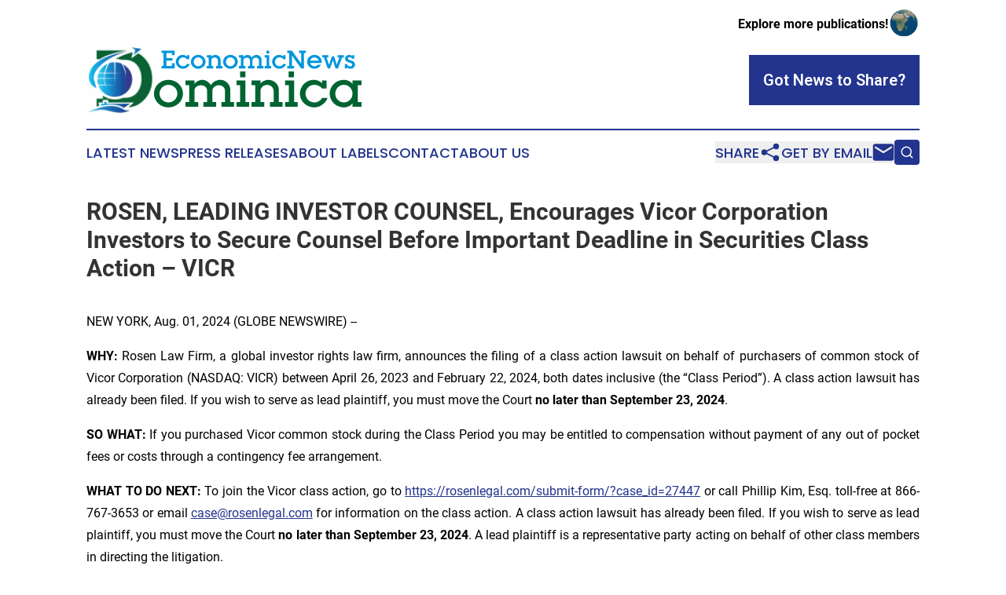

--- FILE ---
content_type: text/html;charset=utf-8
request_url: https://www.economicnewsdominica.com/article/732364410-rosen-leading-investor-counsel-encourages-vicor-corporation-investors-to-secure-counsel-before-important-deadline-in-securities-class-action-vicr
body_size: 7549
content:
<!DOCTYPE html>
<html lang="en">
<head>
  <title>ROSEN, LEADING INVESTOR COUNSEL, Encourages Vicor Corporation Investors to Secure Counsel Before Important Deadline in Securities Class Action – VICR | Economic News Dominica</title>
  <meta charset="utf-8">
  <meta name="viewport" content="width=device-width, initial-scale=1">
    <meta name="description" content="Economic News Dominica is an online news publication focusing on business &amp; economy in the Dominica: The best business and economy news from Dominica">
    <link rel="icon" href="https://cdn.newsmatics.com/agp/sites/economicnewsdominica-favicon-1.png" type="image/png">
  <meta name="csrf-token" content="Sx0u1QgoLjDt7u2u1N4pg0pp1JKiydUGRTPc6tUijSE=">
  <meta name="csrf-param" content="authenticity_token">
  <link href="/css/styles.min.css?v1d0b8e25eaccc1ca72b30a2f13195adabfa54991" rel="stylesheet" data-turbo-track="reload">
  <link rel="stylesheet" href="/plugins/vanilla-cookieconsent/cookieconsent.css?v1d0b8e25eaccc1ca72b30a2f13195adabfa54991">
  
<style type="text/css">
    :root {
        --color-primary-background: rgba(34, 52, 142, 0.2);
        --color-primary: #22348e;
        --color-secondary: #007db6;
    }
</style>

  <script type="importmap">
    {
      "imports": {
          "adController": "/js/controllers/adController.js?v1d0b8e25eaccc1ca72b30a2f13195adabfa54991",
          "alertDialog": "/js/controllers/alertDialog.js?v1d0b8e25eaccc1ca72b30a2f13195adabfa54991",
          "articleListController": "/js/controllers/articleListController.js?v1d0b8e25eaccc1ca72b30a2f13195adabfa54991",
          "dialog": "/js/controllers/dialog.js?v1d0b8e25eaccc1ca72b30a2f13195adabfa54991",
          "flashMessage": "/js/controllers/flashMessage.js?v1d0b8e25eaccc1ca72b30a2f13195adabfa54991",
          "gptAdController": "/js/controllers/gptAdController.js?v1d0b8e25eaccc1ca72b30a2f13195adabfa54991",
          "hamburgerController": "/js/controllers/hamburgerController.js?v1d0b8e25eaccc1ca72b30a2f13195adabfa54991",
          "labelsDescription": "/js/controllers/labelsDescription.js?v1d0b8e25eaccc1ca72b30a2f13195adabfa54991",
          "searchController": "/js/controllers/searchController.js?v1d0b8e25eaccc1ca72b30a2f13195adabfa54991",
          "videoController": "/js/controllers/videoController.js?v1d0b8e25eaccc1ca72b30a2f13195adabfa54991",
          "navigationController": "/js/controllers/navigationController.js?v1d0b8e25eaccc1ca72b30a2f13195adabfa54991"          
      }
    }
  </script>
  <script>
      (function(w,d,s,l,i){w[l]=w[l]||[];w[l].push({'gtm.start':
      new Date().getTime(),event:'gtm.js'});var f=d.getElementsByTagName(s)[0],
      j=d.createElement(s),dl=l!='dataLayer'?'&l='+l:'';j.async=true;
      j.src='https://www.googletagmanager.com/gtm.js?id='+i+dl;
      f.parentNode.insertBefore(j,f);
      })(window,document,'script','dataLayer','GTM-KGCXW2X');
  </script>

  <script>
    window.dataLayer.push({
      'cookie_settings': 'delta'
    });
  </script>
</head>
<body class="df-5 is-subpage">
<noscript>
  <iframe src="https://www.googletagmanager.com/ns.html?id=GTM-KGCXW2X"
          height="0" width="0" style="display:none;visibility:hidden"></iframe>
</noscript>
<div class="layout">

  <!-- Top banner -->
  <div class="max-md:hidden w-full content universal-ribbon-inner flex justify-end items-center">
    <a href="https://www.affinitygrouppublishing.com/" target="_blank" class="brands">
      <span class="font-bold text-black">Explore more publications!</span>
      <div>
        <img src="/images/globe.png" height="40" width="40" class="icon-globe"/>
      </div>
    </a>
  </div>
  <header data-controller="hamburger">
  <div class="content">
    <div class="header-top">
      <div class="flex gap-2 masthead-container justify-between items-center">
        <div class="mr-4 logo-container">
          <a href="/">
              <img src="https://cdn.newsmatics.com/agp/sites/economicnewsdominica-logo-1.svg" alt="Economic News Dominica"
                class="max-md:!h-[60px] lg:!max-h-[115px]" height="96"
                width="auto" />
          </a>
        </div>
        <button class="hamburger relative w-8 h-6">
          <span aria-hidden="true"
            class="block absolute h-[2px] w-9 bg-[--color-primary] transform transition duration-500 ease-in-out -translate-y-[15px]"></span>
          <span aria-hidden="true"
            class="block absolute h-[2px] w-7 bg-[--color-primary] transform transition duration-500 ease-in-out translate-x-[7px]"></span>
          <span aria-hidden="true"
            class="block absolute h-[2px] w-9 bg-[--color-primary] transform transition duration-500 ease-in-out translate-y-[15px]"></span>
        </button>
        <a href="/submit-news" class="max-md:hidden button button-upload-content button-primary w-fit">
          <span>Got News to Share?</span>
        </a>
      </div>
      <!--  Screen size line  -->
      <div class="absolute bottom-0 -ml-[20px] w-screen h-[1px] bg-[--color-primary] z-50 md:hidden">
      </div>
    </div>
    <!-- Navigation bar -->
    <div class="navigation is-hidden-on-mobile" id="main-navigation">
      <div class="w-full md:hidden">
        <div data-controller="search" class="relative w-full">
  <div data-search-target="form" class="relative active">
    <form data-action="submit->search#performSearch" class="search-form">
      <input type="text" name="query" placeholder="Search..." data-search-target="input" class="search-input md:hidden" />
      <button type="button" data-action="click->search#toggle" data-search-target="icon" class="button-search">
        <img height="18" width="18" src="/images/search.svg" />
      </button>
    </form>
  </div>
</div>

      </div>
      <nav class="navigation-part">
          <a href="/latest-news" class="nav-link">
            Latest News
          </a>
          <a href="/press-releases" class="nav-link">
            Press Releases
          </a>
          <a href="/about-labels" class="nav-link">
            About Labels
          </a>
          <a href="/contact" class="nav-link">
            Contact
          </a>
          <a href="/about" class="nav-link">
            About Us
          </a>
      </nav>
      <div class="w-full md:w-auto md:justify-end">
        <div data-controller="navigation" class="header-actions hidden">
  <button class="nav-link flex gap-1 items-center" onclick="window.ShareDialog.openDialog()">
    <span data-navigation-target="text">
      Share
    </span>
    <span class="icon-share"></span>
  </button>
  <button onclick="window.AlertDialog.openDialog()" class="nav-link nav-link-email flex items-center gap-1.5">
    <span data-navigation-target="text">
      Get by Email
    </span>
    <span class="icon-mail"></span>
  </button>
  <div class="max-md:hidden">
    <div data-controller="search" class="relative w-full">
  <div data-search-target="form" class="relative active">
    <form data-action="submit->search#performSearch" class="search-form">
      <input type="text" name="query" placeholder="Search..." data-search-target="input" class="search-input md:hidden" />
      <button type="button" data-action="click->search#toggle" data-search-target="icon" class="button-search">
        <img height="18" width="18" src="/images/search.svg" />
      </button>
    </form>
  </div>
</div>

  </div>
</div>

      </div>
      <a href="/submit-news" class="md:hidden uppercase button button-upload-content button-primary w-fit">
        <span>Got News to Share?</span>
      </a>
      <a href="https://www.affinitygrouppublishing.com/" target="_blank" class="nav-link-agp">
        Explore more publications!
        <img src="/images/globe.png" height="35" width="35" />
      </a>
    </div>
  </div>
</header>

  <div id="main-content" class="content">
    <div id="flash-message"></div>
    <h1>ROSEN, LEADING INVESTOR COUNSEL, Encourages Vicor Corporation Investors to Secure Counsel Before Important Deadline in Securities Class Action – VICR</h1>
<div class="press-release">
  
      <p align="justify">NEW YORK, Aug.  01, 2024  (GLOBE NEWSWIRE) -- </p>    <p align="justify"><strong>WHY: </strong>Rosen Law Firm, a global investor rights law firm, announces the filing of a class action lawsuit on behalf of purchasers of common stock of Vicor Corporation (NASDAQ: VICR) between April 26, 2023 and February 22, 2024, both dates inclusive (the &#x201C;Class Period&#x201D;). A class action lawsuit has already been filed. If you wish to serve as lead plaintiff, you must move the Court<strong> no later than September 23, 2024</strong>.<br></p>    <p align="justify"><strong>SO WHAT:</strong> If you purchased Vicor common stock during the Class Period you may be entitled to compensation without payment of any out of pocket fees or costs through a contingency fee arrangement.</p>    <p align="justify"><strong>WHAT TO DO NEXT: </strong>To join the Vicor class action, go to <a href="https://www.globenewswire.com/Tracker?data=rV93EAWEJ1wn55CX1cnLqumK21oSEnX8kMOn2ApzynYk95ue8d3cL56Sl-SMwG0cYvFom3sYpYxrcr2-4efkXNjGmEmI1u-RYpSL9BXlwvdG9cz2RPq0S6FBHD1Fo9gXb5glOSokxBFlbF_pR1Oj2Qh8Phw4Nr_qw12DyAlY0tc=" rel="nofollow" target="_blank">https://rosenlegal.com/submit-form/?case_id=27447</a> or call Phillip Kim, Esq. toll-free at 866-767-3653 or email <a href="https://www.globenewswire.com/Tracker?data=XHTqdA1cCUd0f_K_D2J1zHPxcL2oFXeb3lCh7JhhqluSYHK29jGjrZNjKBb-XGBJD5wXzPpSS_z-MlJczLv1c-tEBo3ed7b4LIYg8rWFHQ8=" rel="nofollow" target="_blank">case@rosenlegal.com</a> for information on the class action. A class action lawsuit has already been filed. If you wish to serve as lead plaintiff, you must move the Court <strong>no later than September 23, 2024</strong>. A lead plaintiff is a representative party acting on behalf of other class members in directing the litigation.</p>    <p align="justify"><strong>WHY ROSEN LAW: </strong>We encourage investors to select qualified counsel with a track record of success in leadership roles. Often, firms issuing notices do not have comparable experience, resources or any meaningful peer recognition. Be wise in selecting counsel. The Rosen Law Firm represents investors throughout the globe, concentrating its practice in securities class actions and shareholder derivative litigation. Rosen Law Firm has achieved the largest ever securities class action settlement against a Chinese Company. Rosen Law Firm was Ranked No. 1 by ISS Securities Class Action Services for number of securities class action settlements in 2017. The firm has been ranked in the top 4 each year since 2013 and has recovered hundreds of millions of dollars for investors. In 2019 alone the firm secured over $438 million for investors. In 2020, founding partner Laurence Rosen was named by law360 as a Titan of Plaintiffs&#x2019; Bar. Many of the firm&#x2019;s attorneys have been recognized by Lawdragon and Super Lawyers.</p>    <p align="justify"><strong>DETAILS OF THE CASE: </strong>According to the lawsuit, during the Class Period, defendants created the false and/or materially misleading impression that Vicor had secured a significant deal for its H100 product that, according to analysts, was Nvidia Corporation. These statements proved incorrect when first, on October 24, 2023, Vicor conspicuously failed to discuss the deal and then later, on February 22, 2024, when the Company issued a press release announcing its end of year earnings and flagged a sharp reversal in new contracts and sales. When the true details entered the market, the lawsuit claims that investors suffered damages.</p>    <p align="justify">To join the Vicor class action, go to <a href="https://www.globenewswire.com/Tracker?data=rV93EAWEJ1wn55CX1cnLqumK21oSEnX8kMOn2ApzynYk95ue8d3cL56Sl-SMwG0cpCpzc2aXri9O-rIzyfFIo-lFV6nQ7aKw1RebZGFiKrhf6G8nCkFbKn9-YKaIWuQnAtVC5Ww_LjIWGzU97ngtVzj25e_d7uREGCiZSBF88tA=" rel="nofollow" target="_blank">https://rosenlegal.com/submit-form/?case_id=27447</a> or call Phillip Kim, Esq. toll-free at 866-767-3653 or email <a href="https://www.globenewswire.com/Tracker?data=XHTqdA1cCUd0f_K_D2J1zNcSbb4Y6sVL_LXYFsh6DnDBGW2TBoUUxynotWmG2zjqLOviIp9F0jJ2mS34D_6KMe8ZmJMuahS9uf9_fF7HOVc=" rel="nofollow" target="_blank">case@rosenlegal.com</a> for information on the class action.</p>    <p align="justify">No Class Has Been Certified. Until a class is certified, you are not represented by counsel unless you retain one. You may select counsel of your choice. You may also remain an absent class member and do nothing at this point. An investor&#x2019;s ability to share in any potential future recovery is not dependent upon serving as lead plaintiff.</p>    <p align="justify">Follow us for updates on LinkedIn: <a href="https://www.globenewswire.com/Tracker?data=rV93EAWEJ1wn55CX1cnLqpYK7Cgo1JI7cTM4VZwlg-PS67GOLTiRV7DycBQuJZyeD-scmEyeNSKsSb3VXQAAt5oRQ_i3LM5k5zQqlaSSinPLmD2PJ2vR1533g_pCEY9SvCXntiyMXEKMkW2yD0koJgc64yHSzeoc_5bUgRId1fw=" rel="nofollow" target="_blank">https://www.linkedin.com/company/the-rosen-law-firm</a>, on Twitter: <a href="https://www.globenewswire.com/Tracker?data=rV93EAWEJ1wn55CX1cnLqmTlJsSIcgulZmLAW7lX5TWyNmvJl9B4ECG6cFoUSDeeCmNS-NxusDXo3AIXIM0P1VND4w1svarzSjz3ezATqKplvxZGQ6wl64278CPU8_A1" rel="nofollow" target="_blank">https://twitter.com/rosen_firm</a> or on Facebook: <a href="https://www.globenewswire.com/Tracker?data=rV93EAWEJ1wn55CX1cnLqjLAT6T7h9HJpgB7DCy0FwePMgBVSiSSI8tItQrIeeY6guEqr02BmJP-HnVsVUu7Dn8fygYI8ZlkxpWlMT2M93IRI-80TerI3hZBAxxv0VRf68L9fBCzPRDXUSNbSF4XTQ==" rel="nofollow" target="_blank">https://www.facebook.com/rosenlawfirm/</a>.</p>    <p align="justify">Attorney Advertising. Prior results do not guarantee a similar outcome.</p>    <p>Contact Information:</p>    <p>&#xA0;&#xA0;&#xA0;&#xA0;&#xA0;&#xA0;&#xA0;&#xA0;Laurence Rosen, Esq.<br>&#xA0;&#xA0;&#xA0;&#xA0;&#xA0;&#xA0;&#xA0;&#xA0;Phillip Kim, Esq.<br>&#xA0;&#xA0;&#xA0;&#xA0;&#xA0;&#xA0;&#xA0;&#xA0;The Rosen Law Firm, P.A.<br>&#xA0;&#xA0;&#xA0;&#xA0;&#xA0;&#xA0;&#xA0;&#xA0;275 Madison Avenue, 40th Floor<br>&#xA0;&#xA0;&#xA0;&#xA0;&#xA0;&#xA0;&#xA0;&#xA0;New York, NY 10016<br>&#xA0;&#xA0;&#xA0;&#xA0;&#xA0;&#xA0;&#xA0;&#xA0;Tel: (212) 686-1060<br>&#xA0;&#xA0;&#xA0;&#xA0;&#xA0;&#xA0;&#xA0;&#xA0;Toll Free: (866) 767-3653<br>&#xA0;&#xA0;&#xA0;&#xA0;&#xA0;&#xA0;&#xA0;&#xA0;Fax: (212) 202-3827<br>&#xA0;&#xA0;&#xA0;&#xA0;&#xA0;&#xA0;&#xA0;&#xA0;<a href="https://www.globenewswire.com/Tracker?data=XHTqdA1cCUd0f_K_D2J1zNaYo32Mxdl24trTyCzl8UWRip39X56IrNOmHmKDvYfHo5onjtm4HOgG5a5ctWoqaht0V1OW_3hsZ8jcq_S5N8o=" rel="nofollow" target="_blank">case@rosenlegal.com</a><br>&#xA0;&#xA0;&#xA0;&#xA0;&#xA0;&#xA0;&#xA0;&#xA0;<a href="https://www.globenewswire.com/Tracker?data=77N9saYHmYqAkVDikLYEzVIkAE2T3J61iuyGuvJnWwOpkVVNd1-Mg0fHLkYpgbmTKAxg4vWZCl1KZdDK5lAOQJT0U6aOt7UWqAXoUprrm1U=" rel="nofollow" target="_blank">www.rosenlegal.com</a></p> <img class="__GNW8366DE3E__IMG" src="https://www.globenewswire.com/newsroom/ti?nf=OTE5NzYyNCM2NDA0MTA3IzIwMjA0MTE="> <br><img src="https://ml.globenewswire.com/media/NDA4NzYwYjktMWUwOC00MTc0LTlkNjYtYTVjY2UzNTVkODc0LTEwMzE5ODM=/tiny/The-Rosen-Law-Firm-PA.png" referrerpolicy="no-referrer-when-downgrade"><p><a href="https://www.globenewswire.com/NewsRoom/AttachmentNg/745335af-3a3a-4fb5-84c0-fdedc9adf092" rel="nofollow"><img src="https://ml.globenewswire.com/media/745335af-3a3a-4fb5-84c0-fdedc9adf092/small/july-30-2021-rosen-logo-jpg.jpg" border="0" width="150" height="56" alt="Primary Logo"></a></p>
    <p>
  Legal Disclaimer:
</p>
<p>
  EIN Presswire provides this news content "as is" without warranty of any kind. We do not accept any responsibility or liability
  for the accuracy, content, images, videos, licenses, completeness, legality, or reliability of the information contained in this
  article. If you have any complaints or copyright issues related to this article, kindly contact the author above.
</p>
<img class="prtr" src="https://www.einpresswire.com/tracking/article.gif?t=5&a=kwwpUaWnPlgxWs6M&i=NtmYWlmm5gorO9oC" alt="">
</div>

  </div>
</div>
<footer class="footer footer-with-line">
  <div class="content flex flex-col">
    <p class="footer-text text-sm mb-4 order-2 lg:order-1">© 1995-2026 Newsmatics Inc. dba Affinity Group Publishing &amp; Economic News Dominica. All Rights Reserved.</p>
    <div class="footer-nav lg:mt-2 mb-[30px] lg:mb-0 flex gap-7 flex-wrap justify-center order-1 lg:order-2">
        <a href="/about" class="footer-link">About</a>
        <a href="/archive" class="footer-link">Press Release Archive</a>
        <a href="/submit-news" class="footer-link">Submit Press Release</a>
        <a href="/legal/terms" class="footer-link">Terms &amp; Conditions</a>
        <a href="/legal/dmca" class="footer-link">Copyright/DMCA Policy</a>
        <a href="/legal/privacy" class="footer-link">Privacy Policy</a>
        <a href="/contact" class="footer-link">Contact</a>
    </div>
  </div>
</footer>
<div data-controller="dialog" data-dialog-url-value="/" data-action="click->dialog#clickOutside">
  <dialog
    class="modal-shadow fixed backdrop:bg-black/20 z-40 text-left bg-white rounded-full w-[350px] h-[350px] overflow-visible"
    data-dialog-target="modal"
  >
    <div class="text-center h-full flex items-center justify-center">
      <button data-action="click->dialog#close" type="button" class="modal-share-close-button">
        ✖
      </button>
      <div>
        <div class="mb-4">
          <h3 class="font-bold text-[28px] mb-3">Share us</h3>
          <span class="text-[14px]">on your social networks:</span>
        </div>
        <div class="flex gap-6 justify-center text-center">
          <a href="https://www.facebook.com/sharer.php?u=https://www.economicnewsdominica.com" class="flex flex-col items-center font-bold text-[#4a4a4a] text-sm" target="_blank">
            <span class="h-[55px] flex items-center">
              <img width="40px" src="/images/fb.png" alt="Facebook" class="mb-2">
            </span>
            <span class="text-[14px]">
              Facebook
            </span>
          </a>
          <a href="https://www.linkedin.com/sharing/share-offsite/?url=https://www.economicnewsdominica.com" class="flex flex-col items-center font-bold text-[#4a4a4a] text-sm" target="_blank">
            <span class="h-[55px] flex items-center">
              <img width="40px" height="40px" src="/images/linkedin.png" alt="LinkedIn" class="mb-2">
            </span>
            <span class="text-[14px]">
            LinkedIn
            </span>
          </a>
        </div>
      </div>
    </div>
  </dialog>
</div>

<div data-controller="alert-dialog" data-action="click->alert-dialog#clickOutside">
  <dialog
    class="fixed backdrop:bg-black/20 modal-shadow z-40 text-left bg-white rounded-full w-full max-w-[450px] aspect-square overflow-visible"
    data-alert-dialog-target="modal">
    <div class="flex items-center text-center -mt-4 h-full flex-1 p-8 md:p-12">
      <button data-action="click->alert-dialog#close" type="button" class="modal-close-button">
        ✖
      </button>
      <div class="w-full" data-alert-dialog-target="subscribeForm">
        <img class="w-8 mx-auto mb-4" src="/images/agps.svg" alt="AGPs" />
        <p class="md:text-lg">Get the latest news on this topic.</p>
        <h3 class="dialog-title mt-4">SIGN UP FOR FREE TODAY</h3>
        <form data-action="submit->alert-dialog#submit" method="POST" action="/alerts">
  <input type="hidden" name="authenticity_token" value="Sx0u1QgoLjDt7u2u1N4pg0pp1JKiydUGRTPc6tUijSE=">

  <input data-alert-dialog-target="fullnameInput" type="text" name="fullname" id="fullname" autocomplete="off" tabindex="-1">
  <label>
    <input data-alert-dialog-target="emailInput" placeholder="Email address" name="email" type="email"
      value=""
      class="rounded-xs mb-2 block w-full bg-white px-4 py-2 text-gray-900 border-[1px] border-solid border-gray-600 focus:border-2 focus:border-gray-800 placeholder:text-gray-400"
      required>
  </label>
  <div class="text-red-400 text-sm" data-alert-dialog-target="errorMessage"></div>

  <input data-alert-dialog-target="timestampInput" type="hidden" name="timestamp" value="1768755758" autocomplete="off" tabindex="-1">

  <input type="submit" value="Sign Up"
    class="!rounded-[3px] w-full mt-2 mb-4 bg-primary px-5 py-2 leading-5 font-semibold text-white hover:color-primary/75 cursor-pointer">
</form>
<a data-action="click->alert-dialog#close" class="text-black underline hover:no-underline inline-block mb-4" href="#">No Thanks</a>
<p class="text-[15px] leading-[22px]">
  By signing to this email alert, you<br /> agree to our
  <a href="/legal/terms" class="underline text-primary hover:no-underline" target="_blank">Terms & Conditions</a>
</p>

      </div>
      <div data-alert-dialog-target="checkEmail" class="hidden">
        <img class="inline-block w-9" src="/images/envelope.svg" />
        <h3 class="dialog-title">Check Your Email</h3>
        <p class="text-lg mb-12">We sent a one-time activation link to <b data-alert-dialog-target="userEmail"></b>.
          Just click on the link to
          continue.</p>
        <p class="text-lg">If you don't see the email in your inbox, check your spam folder or <a
            class="underline text-primary hover:no-underline" data-action="click->alert-dialog#showForm" href="#">try
            again</a>
        </p>
      </div>

      <!-- activated -->
      <div data-alert-dialog-target="activated" class="hidden">
        <img class="w-8 mx-auto mb-4" src="/images/agps.svg" alt="AGPs" />
        <h3 class="dialog-title">SUCCESS</h3>
        <p class="text-lg">You have successfully confirmed your email and are subscribed to <b>
            Economic News Dominica
          </b> daily
          news alert.</p>
      </div>
      <!-- alreadyActivated -->
      <div data-alert-dialog-target="alreadyActivated" class="hidden">
        <img class="w-8 mx-auto mb-4" src="/images/agps.svg" alt="AGPs" />
        <h3 class="dialog-title">Alert was already activated</h3>
        <p class="text-lg">It looks like you have already confirmed and are receiving the <b>
            Economic News Dominica
          </b> daily news
          alert.</p>
      </div>
      <!-- activateErrorMessage -->
      <div data-alert-dialog-target="activateErrorMessage" class="hidden">
        <img class="w-8 mx-auto mb-4" src="/images/agps.svg" alt="AGPs" />
        <h3 class="dialog-title">Oops!</h3>
        <p class="text-lg mb-4">It looks like something went wrong. Please try again.</p>
        <form data-action="submit->alert-dialog#submit" method="POST" action="/alerts">
  <input type="hidden" name="authenticity_token" value="Sx0u1QgoLjDt7u2u1N4pg0pp1JKiydUGRTPc6tUijSE=">

  <input data-alert-dialog-target="fullnameInput" type="text" name="fullname" id="fullname" autocomplete="off" tabindex="-1">
  <label>
    <input data-alert-dialog-target="emailInput" placeholder="Email address" name="email" type="email"
      value=""
      class="rounded-xs mb-2 block w-full bg-white px-4 py-2 text-gray-900 border-[1px] border-solid border-gray-600 focus:border-2 focus:border-gray-800 placeholder:text-gray-400"
      required>
  </label>
  <div class="text-red-400 text-sm" data-alert-dialog-target="errorMessage"></div>

  <input data-alert-dialog-target="timestampInput" type="hidden" name="timestamp" value="1768755758" autocomplete="off" tabindex="-1">

  <input type="submit" value="Sign Up"
    class="!rounded-[3px] w-full mt-2 mb-4 bg-primary px-5 py-2 leading-5 font-semibold text-white hover:color-primary/75 cursor-pointer">
</form>
<a data-action="click->alert-dialog#close" class="text-black underline hover:no-underline inline-block mb-4" href="#">No Thanks</a>
<p class="text-[15px] leading-[22px]">
  By signing to this email alert, you<br /> agree to our
  <a href="/legal/terms" class="underline text-primary hover:no-underline" target="_blank">Terms & Conditions</a>
</p>

      </div>

      <!-- deactivated -->
      <div data-alert-dialog-target="deactivated" class="hidden">
        <img class="w-8 mx-auto mb-4" src="/images/agps.svg" alt="AGPs" />
        <h3 class="dialog-title">You are Unsubscribed!</h3>
        <p class="text-lg">You are no longer receiving the <b>
            Economic News Dominica
          </b>daily news alert.</p>
      </div>
      <!-- alreadyDeactivated -->
      <div data-alert-dialog-target="alreadyDeactivated" class="hidden">
        <img class="w-8 mx-auto mb-4" src="/images/agps.svg" alt="AGPs" />
        <h3 class="dialog-title">You have already unsubscribed!</h3>
        <p class="text-lg">You are no longer receiving the <b>
            Economic News Dominica
          </b> daily news alert.</p>
      </div>
      <!-- deactivateErrorMessage -->
      <div data-alert-dialog-target="deactivateErrorMessage" class="hidden">
        <img class="w-8 mx-auto mb-4" src="/images/agps.svg" alt="AGPs" />
        <h3 class="dialog-title">Oops!</h3>
        <p class="text-lg">Try clicking the Unsubscribe link in the email again and if it still doesn't work, <a
            href="/contact">contact us</a></p>
      </div>
    </div>
  </dialog>
</div>

<script src="/plugins/vanilla-cookieconsent/cookieconsent.umd.js?v1d0b8e25eaccc1ca72b30a2f13195adabfa54991"></script>
  <script src="/js/cookieconsent.js?v1d0b8e25eaccc1ca72b30a2f13195adabfa54991"></script>

<script type="module" src="/js/app.js?v1d0b8e25eaccc1ca72b30a2f13195adabfa54991"></script>
</body>
</html>


--- FILE ---
content_type: image/svg+xml
request_url: https://cdn.newsmatics.com/agp/sites/economicnewsdominica-logo-1.svg
body_size: 19653
content:
<?xml version="1.0" encoding="UTF-8" standalone="no"?>
<svg
   xmlns:dc="http://purl.org/dc/elements/1.1/"
   xmlns:cc="http://creativecommons.org/ns#"
   xmlns:rdf="http://www.w3.org/1999/02/22-rdf-syntax-ns#"
   xmlns:svg="http://www.w3.org/2000/svg"
   xmlns="http://www.w3.org/2000/svg"
   xmlns:xlink="http://www.w3.org/1999/xlink"
   xml:space="preserve"
   width="399.82147"
   height="96"
   version="1.0"
   style="clip-rule:evenodd;fill-rule:evenodd;image-rendering:optimizeQuality;shape-rendering:geometricPrecision;text-rendering:geometricPrecision"
   viewBox="0 0 130.59169 31.37"
   id="svg43"><metadata
   id="metadata47"><rdf:RDF><cc:Work
       rdf:about=""><dc:format>image/svg+xml</dc:format><dc:type
         rdf:resource="http://purl.org/dc/dcmitype/StillImage" /></cc:Work></rdf:RDF></metadata>
 <defs
   id="defs7">
  <style
   type="text/css"
   id="style2">
   <![CDATA[
    .fil1 {fill:#006332;fill-rule:nonzero}
    .fil0 {fill:#0096DB;fill-rule:nonzero}
   ]]>
  </style>
    <clipPath
   id="id0">
     <rect
   width="31.299999"
   height="31.370001"
   id="rect4"
   x="0"
   y="0" />
    </clipPath>
 </defs>
 <g
   id="Layer_x0020_1"
   transform="translate(-0.02916667)">
  <metadata
   id="CorelCorpID_0Corel-Layer" />
  <g
   id="_1561071867504">
   <g
   clip-path="url(#id0)"
   id="g12">
    <image
   x="0"
   y="0"
   width="31.299999"
   height="31.370001"
   xlink:href="[data-uri] ABLDAAASmwEAT9OWAAAgAElEQVR4nLU7B3hUxdZzy/ZNNpUUSkgCGAgivYQivQoPRIqKSAdBpSmI KIiK9KZIR0GlSVN67xAhCaEGQwgkIW1Ttrdb55+5u2mbAvref3K/zezcmTlzzpw5bWZpURRBJUjI sbWprUUF2v1dM74tQYK32q3fMaGtdkKbG0uuu+s9r33a/Jw/JdZdtm1LQK1Rwb79Fn6t/TPPNiW2 zvbU4TrxlwOJP41tjV6gFurxbfBrhCXukhmQ5OMik0yEixcdH9SnMUnRosDj1wVWEOgHKCimFbAC BSBBoMogn8ACkx6/Ng4O63zZLKMpm4MtnXyBWV82tauv6x4Z1L0fZr7XMWrVntE+E9sBWDI1BEPW zTo8fXVs8KEHTtBj+S5RhKfmbC7rnSCMqv3ZecHQQzRYCg6MKUVBV8m1steYJxPaihAkfrN37eHC qYMCOn09CkJo23bL89q67VbEisTG4VGbp0Whr1fm7+z0zWjNpDb2LQn4dYPfnhY1rldnRaKQnv3l 6+FT327r5hruHXnB9GxU1LzE7N0P0XzBDzuTkm7mbl87GL2btXs1rQBEvkN8xigFkoQEEEnifsIT 97xS8zPpv7vrUOmIQQgome2t65+4C8dnrfPQ7RgYUvdRFglB6okp7uUHRAlh2oltE5ZdaUr9IkQL vVacEUUeAujYllBCd9vtvX68Tep7k0Zrxq53KrCllGs+E9rBChxDEwWkXLF/6vJeTTug8vZk/c8H 7l5b3LsCT8taE8TlRRcGb7n9XouQxf9pNP/AhrWnfh6yZjp61/u1zmfuXpUm/QXiWYXOnAhCu+5l nUzLcM3deR2br030Vz7bfj5ca5+eufMdpZx0N9NOaAshJpqUKaybruLOvS7nXjGTzKgoJKyaYwVI /mhAZBhMaCYUL/SYsIt/or95A/MRLbFmQlskZCLHoJnizk8E9cooFi3VtleJMG3gxkdcWqGfubgo UC4voMjCIrsfQbSLW+nu3zO2w7kH8agQPXcw7vysu1/IH3kfNQXFjJBiKn7gUOQVWvRpBqOLIQko rQpYu26Ye+bnHt4A0kodn77WQ7N+cBj67Bzu73NCH5BfLBRboZNxv6JEeOv6bM+KTGovLQLuHRMe WcbtASs+EklRfHSrGIBjszd2bdyDFdgW80c+U2epJ/5MlNsGG8d+ObrTwApLdeVxonVrvJ0HGhqk F9pRjYsjHTnD/GyOnIPjfCe3bxIefXPR7gpCUlpCPfEyShXRwRokMD+deNj71aDvZ3QnSMK69Sao BC/Yl6Xw5e3ib1oGVo1WO6Fd+ReIeAqSw9r1/WH0Zxq5CnWrM+9C9pLuVfREG9xdiA6td2bOrtaf ncjaMIQkQMTMfoW2YsfWWxuHkfP2r1sybLp3T0DAM59tHX+AMdqcoTpF9sYhmkltgSC9QWszMQ7t MlRef26fdfONCj07Djr47nHDj4OjBsQEu2vsW26VvtVNinPzQ+T5t9bPPvDhKk/P8APZlMnxfHrz n1INoRvv03oTNFiVJsvtTUN0agVqYN5y42Di+dEb56HyyeSrHpxtL+YgpfB8Qkzzi8WTQihagG6N zFNEk3d3BVlsd89/jL4Obd3jfQJxA7/qtXQy7pnGKsdE8KwIXJC+aXAi3URjdkE0BB4EgjadVydc nYVamjbHo2mjwo20ZBptGoog1rQNaYuMBIAXc9A2wlwWSIIl8XYVFDKFy6P7aaqML7RT8JT2tlAY GfZmAXzsDMvI1Gan5hWbbBxiLCeAqoDWlIwyMpkxitBiIGT5uYLRQhZaaAKvMFmNkOF+y+vBz5MK 18UoLCyXYqYvakPz0kFesbXKDhV6jovxCGTDCyamyCkWFAkGCyl6RIoAcP6C/u6y7+SO7gKFuFh+ mMvtNO2PWbzG1gZqBvVt4i4LPOcuWLb+VaFnuEaWNaJe1DYrJ0JEnAiJ7D/Gu1/lmQobfNLfrVYI abXLevZbOY2kiEsPb3WIaXX2q43o5e83zyADISLNJBCeiUtg23azQk9flYYThKCevytzV7+x6mNW 5FCXuJh2gsgTIqQo8tqjRIJABjOhjENuCNT6d4ybdKhhoJNbZ3GyIb6Keb8l/3Tkvo5zXdkxtOHs fgUbLmkU6gq8RbD6tv6ssd+xg08+tT+gbE6BYeUOl8PJzHij0eej2wPJInuvipOHKpqY1TIEPeVf JKUVbj2e2iAsAFQDL6uH/hHU+/EOzCgUDWbaYMk4NI4gKmGt3MfthVQJqL9a6bt0+LRxXQYnPyna eSKlYR3VlMFtKBIP/Cg/47O9q/+c8b2Mkr3fM3pBn6jqplUF1lJAUkAR9MYxC4Z3GDDu1+TzKUU0 wy8Y1HBclwbobYsGwX/UffjZ8V/mHC/jFq1Soc/QwmXLEv5e9jsaAgT4+D9fd/rFWI1bsGoscIK2 P6UAlv3iMr/yr4Q7s9t4Nbv//PGdrMfN6jeGgpBjKi62FiONIricbu+qhDnAYDOiGlqpNv94qVqs AgTR+7IoO+vgURFmz2wtk3yIhFzL5KNPi/JtczrXW3rkAWDYYc1Dd09ZpVFQlee97MSObw5vgOUE hnc5kJed/f0FP7WPN1b1kdwARtRwkJOR+RNiUE3U+QKXyTE70mdlfC5tRz4OMDlZNBxa+EM3Mn+9 mNanccCtW9k/zOnW9/VGpePM7T8GPQNWfHjp7zK5R5q49sfdizddU9IKD1YDIzS6bEaeJNLXCSMj feXkjFs5x22qHCdI612704FnSCcgIyCSIM9uk4ki9i0kHlxOzt/wabe5X59a6Dxy/uxHWo2iFM3x T9cPW//piTuXQalsQiJ4ShfrtpserK2uY40pgyBjeF1UuFNoGVJb1U8gVLTqut66oH0w42RcTqi3 cDH+ZFosYIrtjMlWZDI7WH7OsgtyaXN07/3D2ZPTdL6qUsT7P1yBnbty7ETm5OxDCWumlQPSfOZH 4a/Iq532EH1QBhHMDXctvOckbE7WyZIORnS6onzop5lG4GLkDGN3skoRaTwo0qgjg0xEz/4bEq7N Lr9qdYPrZhU8L1+z4NBGjCbCRybpSHjEKEPu391CBwc8ZizdzqL5QEBQJX6F0cmRkn4GHscPe/fI /GF/GEKy0k6v7x/qhdXstHk4fL2d+tUb9ltmZ65d26qWGqQg+4o8DrhOT/vSIg2gQoSsZJkZR4mh JCBJeOMIjgjyqrn2JMmrZnCLbiV+h0Ze3Ev+1MK/ekZfPKT29zHkrL9FSrLFMh85MDkcNEVhgQIu vmrzjP0Kkji2Z0z5ypP3r3lpXOQhfjdsWoWdE+VLI5So0D7U53It0OSSEcutiUFWtJIqLY8Pf+rq 6s7sm1i+PiXn6VvrZpYuhLvp0pF41avViEg5pHX3R5oi9HCmVhCq8CMg3oLIxRo7vNncsXFeLwOm dkPSVmpSgaTDZ/Yb+2GPETVhdYNucuvt4xaPeLNPaY3JwWmUMhnp3ZIX+J+u/PHpvnWc4EQrDiqu OEKZue5soEbn/lqTzSEoYNuS6K6soF1rBAJUmBGawNLhsz7uNbJ8ZVW0EmDr+K8bRHVcnmZpcV5v y7M38SN69/9N4FjAQIFxEE5eZAQZx0OOE1lBdDEUx1MsN29KXOvm9XQT46C0s/x8/bLXnKlSIKrA at2KleeuewVpSXlmCyMwXCIvEAwHeF4URMDxtCAQAr9gRPPx/RsfuJRuMFknDW6OusSn3UNSZ9v2 1wv54cGa72Dfu140KUrzZpSOkqb3brNa6HG/TS+wrz//5Pf4HKQS8DaFQODEz3ckzNt+U8UxtEis 2HqzRYTut3XDvdhbLdb/rQezP90o8uSASB+tvFr0LxDgfwrDov2PpZsaL4uHecWiwTL/jehpozq8 AGVKTnrbhe+AagFiPxx/EiSgGoZGjGjfZ0jL7o1CI0pbvBHtN4kmKZo+t+KNJnX9Kg9RiUqiLG6s DAjRoBZdl4yYHuwT+svZh0kp+X0axTYKDZPmAn44vXtf/JnT83cABZ25rn91auzFjEWbGpmQeQMm fj54wq83MhcdetTty/gdUztOGdAUoAfAOXvWbrqwh5d0wbJhszY/LMqd1SZ4eg/G6SzYcBF5Cy+L UlJwsFndmAvztl58bJ267+7Gy6d0Gured33Ucjz/XFNh26/eNdlMbqa4SZrSfejTohzt+P5uRgVN 7nx89o+vN6ng2nmjJNEfNiRkm+jml+ZtmfxnasvvErFVIWR3vu0WKEV5Brs5es5ghrUTlYR92i9L dl0/Vm7eYMDqaZvHLXw3bkC1KGPCI81b4pE9mXn2eb1Vt5GDKSPJ1cMaDX2tLHwI0Oj0359dd/q3 Ew/iGcblYJin+gy82Qiw+8YxrwER1snbFzUOj25ZP6ZaxmZYYcffU0mWV0JRqSIezelYuY2coj/t PwY9XvXjtyzce/OkF06BhF0Wj7ZtrZg8K4XPEgz7HhRTIuQJMKR56Oqeddz1H5569uedfMHObB7a ePLWWxEqcv5bsW+0r+/VffukRVsnLvT7oKNQLgAnRWxnw2b2yVtz2hvl29fzr2UxtMSNLT3rDm7k hyxo3LGMvoGKIylGZIFFgmB5EQlWlsn1wfob+8+nx8X4Tx7asvwgJEFaNsVrJ3eEAlfeolksxlyj Ptw/pAzl8nuF5/SCGgUFBLG1V903onySC20d4y1JnUK6HsyQSTEwUrBWBk8fYoVAnEx+PuPN2Ng3 tjw8NsmLXNvma9qJ7bx2eOtFo3LXnvWgRDH318+hO2Cd1jwA4UsxMAPu8XIR3C3moVCSAYCAlYoI N/K2kcDuPZtOsFzz7t/fufBxRaTEpK5DN184WL7KZDeWMbblVYsgaR21j3Ju8wBUmHTPLEB5jC/5 xe0iQHsUCaKNF7hShY3D+7P3o0J8zZlFXQZuuXK0Aq2r35275eLB8oSihdkTfxKjRP6AHe98wJHE o4GhqGbYtRwWaAEUv4ySTc53ynmRxukg5HZDm90lYgUL5FJuiITk5JEtViw9wxSZ09KLGkZX8De1 Gn+rzVie9E9+l7LYq+4XA5w7AhPreGKu6VEqXhQtPN05XP11K0pgtA6n4HQJ+SY2IlwV0yCMK7Ya LTa2QAQMdzVFStkQxMixvyZdmVke5bK3Ppy645vyNWarEaM8Z7AhPwuRsaI13u8bHubtLVK7IMgW uOkW05Y7JjPDqK0uNDq0OQlnQMrTfBrRyrAii9MyORkF7uHoSq7vGy26TN3hVSellnOgL3CTKcGh Ipr3LAB5pBCnDEkBIDEG2GcG6S7JmUMliuAlY1FgKEtMZT43RZQzWIFaHagEbvFBSwP5kqp97QKK nIiLIlKtBCG7Giw3ceoCh8xsZu0mW4CS8vfTckW8nfFMsdBi16LNKFGYdDc7oiobWUYjlFC2V7pO OBSSzGMY+pdBJOSIsTk811TGpGcwVqdF5mQJFwPsrrAAH5PRSpXjIfL5Sssms7MGfEAyhRjlgqa6 E7dcaKIjrxfu7RgsEHJGYiwkFK21zBMUopS44Rz6b7YjrSBiv6AKS96+TUTlyopkSijr+Sg1hM1C EqeL8HwbKxwPXGpUEkTYIVC5F9jQMspFEYmKQoDFYtXhkRuaNKpV/uudzNTKZHpUQVr3IO3RAgWP ebulfdipLKOChHaeZ0WqZ0OV0eVnNTktJruVIs0mW3X4xEqux9ozu71qiPJq3Taw1sDLhuu5po7h fkueCk4gy+RJu91Rl+GdxQbexaG1FO0MYHlQCdxx7gcfdvaqP3jzVPmvSDN3i+1QwZIcfd2TsVv/ qnr8fbznkC51SqnkFzrFaLhxIyvEMNlGPfQOjsAP782t2vd5NVDdQvE8k/dBuo22MwhrzShRs8tn vNQ6iPl8qJclQYNEBIVV625t7lA3/XJhAu4DSy1JlYDi6j07Rms18vKVy4/vFHnWa22n9ngb1OxU nns9+IeHRWuTSCWElaMIUsReIE9Td45MoyoKzsWHCYsOrydghUqCIpaPnPkClIVW40exQeiZcylv 5518Bd6K2CUgpDhGp1b8uaBXq0beqYq3N35+JOls+YhaQgh2TvzOXawJ5X/WTrc47fcW71/eNQw9 QDpftLq4ALWscuPkjEcLD288/ygeLSzwog+AYL+QoW16VI0yz1g4bvtX7ob3856KLKud2Iam5QsG ffBO+z7hASFufI/zM7dcOLTp4h4pQMEGtIT1VUUFBPls5dHSb94ozS7blUeexPuD5YcjA3HWZMyW hQsPrkdPNewgq41ikA9O0lYpO1stStxMLu/euBUBaV+5JvjQsyWNda9GNNTbjDizJtEiQJGCONmI +Yfp4z0ooUBR9LVHiSUjQT+/oJyVJ73Grwolzx35eN1715+/n2xTCfTaB9YG8o7yOq0gJ0CHC/Ii YWdIgUcGROREFNwDhiV5zocSd697e8aulQglYjZJEJvGfjWq44DK43ujRPOVyZSoMCxcG+Eje60L vmOBaNCbGTvDR9XSuNfq7L28T7clFhVaWI7TMNz8MW0mDG3e7pv3H2Y8Qopq6YhPpvUcUQ2vK6Fs HB5p2HA5y8r+edd49mE+4AREByEgH4cVkF0URRnL0YLQKNzn0nd9/LTydpP3xm98nySJaw+T9k5Z EhkcXh2mqlE+s7jeP5n9tMgpZ5ENEfA6QZ7EqUUgkz6RaKJgRxTg/aeGV8buVVMweetIdwquU2yr FyKrgHLlPX2mi/i0ScCVEQ28WiAjse9W9rqz6Zl6Kyk5AJLfjg005+Javb0TzUtLk4umxg3qE/tS KJ28qKLJT5qFVNcC0fB2uzrocX812djL97PjHxQWW+zhOtV/OkW1jKm2b9Uo/z+Okf6HAPEKGL6/ pRetTmB31hKFGH95owBZbF1dvUBN0/qBXuakOnhxgoLjuaSMFFi1MvvHUDpOSWjl8Z8pgvRRqAM1 uiBdAFHufA2VPm0WgJ6DKYaZh1OL7K6rhZbLDsYPMmsmxb0kkeBl6EwryOq1dGJ1R3Y1A8T5jlIG kUH+wXGRTdtGN23fsFmz2g00CpXZwT7JKS4yOIJ95Aq5VkYpvfiJFazkluxPM0OaAjKqS2zoxtHN dep/lpv7H2XyCCnhJmXckNGkSaphSOSgFq/3btqhXYNXRUgmPy26/ij/r4cF9x+YnqeRvJn3o1wx ESqdWt6qYZh7DB6KV1KTj925fDT5st6gl4JQcUDzbvumLT+Z6bhf4Fo1MHJ4k+Bsg/6Lfcsm9xzR tK63Ivl/oJOQ2I7mgg9USKXad3S7Psh+NI9oXGRjDyXl/Hk77+crls2Xsgn4PEBNje1U7+2OUTMH Ni0/hp1z7Y8/tfXiH3ezUgFOX7l9vBIMBM54fNLvfVTuUVd9Z3yDOXu+H7/mgAhxDu+n638gWWlS u9GeaUujatX5X9BZSWJxSpEkusd0mN1/dJeYljlm7rfb+buTcvZt14tivihCShC1MmJO/+ixXaPV FU8hsoz6NSd/2XnjOMPacT7bw64qsCCCWzV4rU1U7N6bpz/+dbnDZS1hAQE8LAYPcx43+/xNUqbY OuaLEe36eA/xj+ikCQobfBS+QhCkq7Vy+PSh7XrfL3B8czV33DGT82iCjOGQt8ASpEwEcdH+X/Vv 0DBE6zXIo5yns/auflyQU2jOhwL2UqGkbcqvHij31Q0JT+5IV5OqzhaXVgocM3bblxO2L9o15btB Lbv+Szobhde3bsdnEzwEm+8Uzrtd+FHifTVyg3iBk7Kqgowa1iLkyx71fZVVHGm7oXHtqJOzq3MX ywBpnXxDYfLztEt/Jxy7fz2nIAfiY9kXdYNY24mAf2fjnFq6sISvdgZqvVMJL7U/d6WZv0o0CHbG gbxMiBWogyRkJPlasPzHgY3q+3krdzSxYgf7rNCZa7LHhvlrFORfqXmBWuUr4f61/BQ12CekWmsH hqDnjeadVo70pJSe6LOm7Fh8M/0uFGuiWUrhQL0xL2JW743vffFe50EvSyeKSSbeKLiQ40KxNMXz hNtRl9zW+XFhH7Yu80isnMAKIiOAuN2plJmBOAcACRdy4oS5XaMjAhXTf30gCMglEZGEowd5334q uP/LAY3qVpEq8oIGIfXOzcU3aw8mnBu77StRYKsXY2m3i/CDnd/efZ6+8p2y5FvVdKIuU/4qPJzL ygVIiqIS9SUJRIZKQW7uVrtnhI+7WZbVNfG2KaWAGR2p/qiJrvPvT50sVCDnHQOKIEiE3MELZgcn 4BNYbINxQku65JFjEbrNPnDgqz4HTqXcTi3cOKdvTHRglZMphaFteqIHBdBfH96Ar0NV58jhE3aw 6fwemYys6mJgCVzNtfa/7UDawp0nJrBmIxg5vaZT8FvRHrm/pbe898Cc75CjZq38FfObB3U68MTB ijIUQGGDQKJgmJbSAA4BqSjPviWkh6cIUVKvLpEcNv/M0eUD/0699NYHe1HwtWhW9zf7NamZ2jkD 3h/Zvk/TL4YJnMsrvK1ALADrz+x+JSRyTJdBVdC59G7h8nysW93WABl9iiQ61FXu6BTuzhPoHdy4 xMLHvNoiagXIoi21vY3f6Eu5JpsgSL5CqS7i0G4ToMlpC/elKYjdaK98GUYB4ej5x3d93X/kjIMy jvtuyelvl535af3w5k1rinnqBYamLN7fZP5QgeM8NFUGJFBA/HjXskEtXw/Q6irQ+cODvO+L5FIQ i8MiLGoE2Ns1sEOox0788cy4Jgs6ocY9NqL843DwV4HjZgFLEQQNPTlGfOMDAvcjioRDOhwQJNOB b02KOM+CjQp26ESHg91+5N7Q3jFHj91HHWWsMGnKnr4Dm349tyZ7WCcg9Pcpy4atn12tapIuKwgi /9GvK3Z98G0ZnUmFrh8L1FLWTORxyEdwCvh3j7BglWeFUo32G0XWZkoaTdspCA6R5JVwyivB3yQX NfaXAS2FLA2PDKldcLFIL6GHhBSJfEAnx4hqhcrFoaEJPC0K51MEggOeXwccu5L+9eROR0pkkBDh qSP3rRZ2zeKBNZDa97VOA1v2PJJ0tjodLHnW8GjyuTzT9DI6Vz0uYkCZfSeBeL59UCmRT0zOsXd5 HugQF5CVs0HKKsLuKtutAvuZXIFC5PECw3MEw8sZnuQFBDzP0wyfYXLQhAq6OIcoUkgfcfiuCCPw +PIrhLS0GnJePHkDjYJweZKkSDBuXEzddbD2uxXPvrxg/sBxR2+fq+HQGQEyRvv+KndA9YApoxlx /e1gsnmQsrTmuxRjyUVtEsub5HY191Xuy8NbhBRxFo4QkehiSZCCL8LtsboYiORWIKWUgBSeI9ml SCS8ZXlfVJ2Xb6QVMlByb90NazbHv/Nmy8q3IEuhSZ1IrdrfYjPUQCeaxI30ex7azIwgEqpSVwqJ Uwf/Mr80184/4xRy4OIAxUvZbKRyoCjUUYGfckhakkZ3+MUhIilCho8GIYVv6RJGhnjqwhebxBKS cH4SVjgtQFwwmrG4e2lF0u68HJ/RNa5+dRQgPRIbXj/+cc10gnvZjz0j19bKalHwWQmLZQRIs5Vp RzPDBFKMC8oIyPKA4qAgYHeIyXdR4XIxDUBkKtAC0eg1KdIClGMy8P0/BDzH2W0svsArsY+UEuyV gbE7ZIKIL5NheSg730x/WlADnQjU8heE2ti1gZAuYQwYVcu1JFfplhsk0z/mwJERjhbB2IgyIpnH yzkgowEeFHHDAqEdKHNdbB0VmQpIFb6sDlkByAXk7yJHCokxPvdC28/GEzIbA6W76NKWREyElQ9/ qjoNwlC3jn/NZBRbvG9xe48MgFauKpOUcTGhf1vzfrOocNhHk4CDw5KsaX3VqF3TQJWGsNoqTgUJ +iELvbQ+fTbbxRHuEfGNP2QpOfeCSGZJYHl7VTsMr1zNE0QoKLJj2/o1NHDxTEpBxouGAbHh0RV2 xPI2YV0zLWPT0H5BHgA0O8XTWaa+9fzQDpwVKTuYy5OAAUhokZcDCWRXXGjdgLyxnyrb6ERbUYnU i0SuDBkY9Amh5PUDGxL2GpRJ9TD4zRaaqjL+pfDr1eMc66h5EBQq92sW5+0P9Y/w1UeA/enFkx8K KkGc+sD1pC7WkX3r+Z/T59ywI8ODjwHNImniBSfDXbtvaaLzYTmb4OJElmfREoqIThHZD44TKF4g eEHkeO/I8iVAXks9f0a3GhrworD42HbJqNTERJVSM6JDn6r9+GHRgcOiceF2gX1/etGIBvi0ZkWb 2h/EZ6awfgLeeiQkkTWBMpF8ZrDoNCqkjCm03UXsAYnuKImQEgYAvPxiYvskcYTy057dO7Hmfu9u nFdkLpQu3FbdAPmuyAZ+M2Qq3og1I25ZS4Medxkh3dQhYtU9/SEDtiuohiVRoAZ9kCxzTpqmrChE YZGDUdOxbw1AuPMnJNGmU8Mflw6qufH0X5YdT74MYbUKTBoRvlq3yeTub4F/kQeb3SxkHCOMvpmT xEn3F6B09ZwXOAH7Cf90tJL5QLcFJvw1+zeMjKhTU1CK1Hbf5VOvpyW9YCsQUKVUnZ7jSWL8m3yf v4I62qWemRXH3Cy4WIyx8dhnhtKF7ZfN7mMJBWVuSZOmoT980a9WoKbmXifuXhvx4xwRqbkaWYpv PMhU9xYd8FV6PNl/n7/VycnDnfH9nscm5tukwqvPndimQE+QWR1Ibh90xytyEnZvET5vdPvGkS8w kgi2XT48c88qQWClDUzUsJhoWwbpUOC2T6Mo+znAv6ez79Kpr8e2nt1/VCM/xS89PBlUTgQ3sq3x WdbkLGt6nsVCMHaRQ46RSkvrKBAd4NestrbjK7XiGoeo5NUmzUohx6D/5frxNWd3O102rN08qf3q 2Sgpv0Ete+z9YInXm39Pp9Fl+fbPDd8c2YS0WlStOpO7Dh3RoV+Q1u/1ej7oeWF3tB+vP04+nHjB zjh5XjC4rGanrchizDDrBZerpouv1QNByc9/uql9g6aVX72YztS8jNYLhpdXMTgTBkHXph3eDO/r 9uHRXlTVgDAAAAMOSURBVIt/9mDVud0FxfmYpciNRWG3XFnXP1hOUDKKZkWuyGkzWExA4KUYHZ9P e5IehLS5S9ZKStv9E9qA+3CAWjh06if93quu2YvplDJ8AJTTL+58/IZR8+oEhBU68c+V/JWUiiLG bFu0v+i41AfLGOeyP82zVz+/kh+AlLucCyqlqmsAAl8WAjJKuWn0vJFx/Wpu/FJyi5aLlsszV5z0 0/iWr08xuPqfL0DB9IwWfh/GBuyYsBA9LzvNl4Z1Z/fM37e2TJARe0j8k+FezTpuHPtFiM8LsoRu eBk68U+sBJab+suy3R8sdvAg7mpxNgtYllfwQpBW0SxInmMT1t83hClIDQ11ClqBM5rA4mQNVqeT hZnFrsc55jS9Mz/X6MIH/wLgeYKHFMe7UGQkiHJBQI4ULaKYTmzxiv93n/SOrONvZ51jtiw4dfeK 5CTj6zRIEajVumld35rZf1SpwXhJeDGdgRrdxgkLB7fqqpXjGE1NgzvdAhFvs83svRzbI739Ua75 VpHd5hQKzIgK/FMLtPcEfAmYU5J0hJ8mwk8RU89nSOOw16Kb1Q/BKooT4OmbzzcdT01Kz+PxrWWx TaPglTO6RtfBedOH2ekN547XG/NkCmX3Jh16vdq+f7NOL3Mo9l/RGeTr3zS62/eJxtPPnv1tYEkB kAIv8iKNJiiK+HoG2qFSOIavFaIyIZ3t4v808u0f55szsoXr93J4/HMd1A930cjpIR3qbZoRVydY I+A0SgVTEVsnOm3Zof+Gqpei086DA08te7LMqXo+iICROkW0jor2UUxvXTtYRSsprEA4XnSwsNDq KrK4krPtiVlGvcUhEqRcOpvAv8aUhhIkbcMjOiBmgUySUnw/2MXuvJC298zfiCM+atm7PWMGdKpf L8xX56N0OFyFxTbGxb7SIIyo6Vdd/4pOvYNNLDA6BdgyyC9Sp3y/kS96/vWg+RY2Kb0o+VnR7aeG lAyT3YniNIKjCYonaBHF19LdGVGkRGSfoMPGbP3j7o3EZz3bR/frEvlKZKBWo3wxjn8I/wcH8Id7 kr6wpAAAAABJRU5ErkJggg=="
   id="image10" />
   </g>
   <path
   class="fil0"
   d="M 41.88,10.15 V 7.7 H 40.57 V 9.01 H 38.02 V 6.46 h 2.81 V 5.19 H 38.02 V 2.81 h 2.55 v 1.04 h 1.31 V 1.67 h -6.24 v 1.14 h 0.97 v 6.2 h -0.97 v 1.14 z"
   id="path14" />
   <path
   id="1"
   class="fil0"
   d="m 49.08,8.01 h -1.34 c -0.32,0.65 -1.1,1.1 -1.82,1.1 -1.22,0 -2.14,-0.95 -2.14,-2.11 0,-1.16 0.96,-2.11 2.14,-2.11 0.73,0 1.39,0.31 1.82,0.88 H 48.8 V 3.85 H 47.74 V 4.52 C 47.37,4.06 46.49,3.7 45.78,3.7 c -1.85,0 -3.34,1.48 -3.34,3.3 0,1.82 1.54,3.3 3.45,3.3 1.34,0 2.77,-1.02 3.19,-2.29 z" />
   <path
   id="2"
   class="fil0"
   d="m 56.56,7 c 0,-1.82 -1.56,-3.3 -3.48,-3.3 -1.91,0 -3.47,1.48 -3.47,3.3 0,1.82 1.56,3.3 3.47,3.3 1.92,0 3.48,-1.48 3.48,-3.3 z m -1.34,0 c 0,1.16 -0.96,2.11 -2.14,2.11 -1.18,0 -2.13,-0.95 -2.13,-2.11 0,-1.16 0.95,-2.11 2.13,-2.11 1.18,0 2.14,0.95 2.14,2.11 z" />
   <path
   id="3"
   class="fil0"
   d="M 64.6,10.15 V 9.01 H 63.71 V 6.17 c 0,-1.36 -1.11,-2.46 -2.49,-2.46 -0.75,0 -1.55,0.35 -1.91,0.9 V 3.85 h -2.14 v 1.14 h 0.88 l -0.01,4.02 h -0.89 v 1.14 h 3.04 V 9.01 H 59.31 V 6.35 c 0,-0.79 0.7,-1.45 1.59,-1.45 0.85,0 1.54,0.66 1.54,1.45 v 2.66 h -0.88 v 1.14 z" />
   <path
   id="4"
   class="fil0"
   d="m 71.86,7 c 0,-1.82 -1.56,-3.3 -3.48,-3.3 -1.91,0 -3.47,1.48 -3.47,3.3 0,1.82 1.56,3.3 3.47,3.3 1.92,0 3.48,-1.48 3.48,-3.3 z m -1.34,0 c 0,1.16 -0.96,2.11 -2.14,2.11 -1.18,0 -2.13,-0.95 -2.13,-2.11 0,-1.16 0.95,-2.11 2.13,-2.11 1.18,0 2.14,0.95 2.14,2.11 z" />
   <path
   id="5"
   class="fil0"
   d="M 84.07,10.15 V 9.01 H 83.18 V 6.17 C 83.18,4.8 82.11,3.7 80.78,3.7 79.87,3.7 78.87,4.28 78.54,4.99 78.17,4.28 77.25,3.7 76.5,3.7 75.76,3.7 74.91,4.15 74.6,4.71 V 3.85 h -2.15 v 1.14 h 0.89 v 4.02 h -0.89 v 1.14 h 3.04 V 9.01 H 74.6 V 6.23 c 0,-0.68 0.71,-1.24 1.59,-1.24 0.79,0 1.44,0.57 1.44,1.28 v 2.74 h -0.89 v 1.14 h 3.04 V 9.01 H 78.89 V 6.27 c 0,-0.71 0.71,-1.28 1.57,-1.28 0.8,0 1.46,0.61 1.46,1.36 v 2.66 h -0.89 v 1.14 z" />
   <path
   id="6"
   class="fil0"
   d="m 85.52,1.67 v 1.42 h 1.27 V 1.67 Z m 2.17,8.48 V 9.01 H 86.8 V 3.85 h -2.15 v 1.14 h 0.89 v 4.02 h -0.89 v 1.14 z" />
   <path
   id="7"
   class="fil0"
   d="M 94.84,8.01 H 93.5 c -0.32,0.65 -1.1,1.1 -1.83,1.1 -1.21,0 -2.13,-0.95 -2.13,-2.11 0,-1.16 0.96,-2.11 2.13,-2.11 0.74,0 1.4,0.31 1.83,0.88 h 1.06 V 3.85 H 93.5 V 4.52 C 93.13,4.06 92.24,3.7 91.53,3.7 c -1.84,0 -3.34,1.48 -3.34,3.3 0,1.82 1.55,3.3 3.46,3.3 1.34,0 2.77,-1.02 3.19,-2.29 z" />
   <path
   id="8"
   class="fil0"
   d="m 95.38,1.67 v 1.14 h 0.96 v 6.2 h -0.96 v 1.14 h 3.24 V 9.01 H 97.66 V 4.06 l 4.3,6.09 h 1.32 V 2.81 h 0.96 V 1.67 H 101 v 1.14 h 0.96 v 5 l -4.4,-6.14 z" />
   <path
   id="9"
   class="fil0"
   d="m 108.28,9.11 c -0.99,0 -1.81,-0.67 -2.05,-1.57 h 5.47 c 0.03,-0.17 0.05,-0.35 0.05,-0.54 0,-1.82 -1.55,-3.3 -3.47,-3.3 -1.92,0 -3.47,1.48 -3.47,3.3 0,1.82 1.55,3.3 3.47,3.3 1.4,0 2.59,-0.78 3.15,-1.91 h -1.56 c -0.39,0.43 -0.96,0.72 -1.59,0.72 z m 0,-4.22 c 0.97,0 1.78,0.64 2.05,1.52 h -4.09 c 0.25,-0.88 1.06,-1.52 2.04,-1.52 z" />
   <path
   id="10"
   class="fil0"
   d="M 122.28,4.99 V 3.85 h -2.95 v 1.14 h 0.79 l -1.24,3.39 -1.27,-4.02 h -1.02 l -1.36,4.1 -1.21,-3.47 h 0.82 V 3.85 h -2.88 v 1.14 h 0.87 l 1.77,5.16 h 1.12 l 1.34,-3.88 1.24,3.88 h 1.12 0.05 l 1.94,-5.16 z" />
   <path
   id="11"
   class="fil0"
   d="m 127.58,8.32 c 0,-0.89 -0.65,-1.51 -1.41,-1.8 -1,-0.38 -1.99,-0.44 -1.99,-1.1 0,-0.42 0.39,-0.58 0.89,-0.58 0.46,0 0.92,0.29 1.02,0.65 h 1.14 V 3.85 h -0.99 V 4.27 C 125.9,3.91 125.32,3.7 124.88,3.7 c -1.15,0 -2.04,0.76 -2.04,1.76 0,1.02 0.63,1.4 1.53,1.74 0.89,0.33 1.87,0.42 1.87,1.19 0,0.53 -0.45,0.77 -1.02,0.77 -0.7,0 -1.13,-0.22 -1.41,-1 h -1.05 v 1.99 h 0.99 V 9.57 c 0.37,0.43 0.89,0.73 1.61,0.73 1.24,0 2.22,-0.92 2.22,-1.98 z" />
   <path
   class="fil1"
   d="m 45.85,22.14 c 0,-3.62 -3.09,-6.56 -6.91,-6.56 -3.8,0 -6.89,2.94 -6.89,6.56 0,3.62 3.09,6.56 6.89,6.56 3.82,0 6.91,-2.94 6.91,-6.56 z m -2.67,0 c 0,2.32 -1.91,4.2 -4.24,4.2 -2.34,0 -4.22,-1.88 -4.22,-4.2 0,-2.31 1.88,-4.19 4.22,-4.19 2.33,0 4.24,1.88 4.24,4.19 z"
   id="path27" />
   <path
   id="path29"
   class="fil1"
   d="m 70.1,28.4 v -2.26 h -1.76 v -5.66 c 0,-2.71 -2.13,-4.9 -4.77,-4.9 -1.81,0 -3.8,1.16 -4.45,2.57 -0.73,-1.41 -2.56,-2.57 -4.05,-2.57 -1.48,0 -3.16,0.91 -3.77,2.01 v -1.7 h -4.27 v 2.26 h 1.76 v 7.99 h -1.76 v 2.26 h 6.03 V 26.14 H 51.3 v -5.53 c 0,-1.36 1.41,-2.46 3.14,-2.46 1.59,0 2.87,1.13 2.87,2.54 v 5.45 h -1.76 v 2.26 h 6.03 v -2.26 h -1.76 v -5.45 c 0,-1.41 1.41,-2.54 3.12,-2.54 1.58,0 2.89,1.2 2.89,2.71 v 5.28 h -1.76 v 2.26 z" />
   <path
   id="path31"
   class="fil1"
   d="m 72.99,11.56 v 2.82 h 2.52 v -2.82 z m 4.3,16.84 V 26.14 H 75.53 V 15.89 h -4.27 v 2.26 h 1.76 v 7.99 h -1.76 v 2.26 z" />
   <path
   id="path33"
   class="fil1"
   d="m 93.17,28.4 v -2.26 h -1.76 v -5.66 c 0,-2.68 -2.21,-4.87 -4.95,-4.87 -1.48,0 -3.06,0.7 -3.79,1.78 v -1.5 h -4.25 v 2.26 h 1.76 l -0.02,7.99 H 78.4 v 2.26 h 6.03 v -2.26 h -1.76 v -5.28 c 0,-1.58 1.41,-2.89 3.17,-2.89 1.68,0 3.06,1.31 3.06,2.89 v 5.28 h -1.76 v 2.26 z" />
   <path
   id="path35"
   class="fil1"
   d="m 96.06,11.56 v 2.82 h 2.52 v -2.82 z m 4.3,16.84 V 26.14 H 98.6 V 15.89 h -4.27 v 2.26 h 1.76 v 7.99 h -1.76 v 2.26 z" />
   <path
   id="path37"
   class="fil1"
   d="m 114.56,24.15 h -2.66 c -0.63,1.29 -2.19,2.19 -3.62,2.19 -2.41,0 -4.25,-1.88 -4.25,-4.2 0,-2.31 1.91,-4.19 4.25,-4.19 1.46,0 2.76,0.62 3.62,1.76 h 2.11 v -3.82 h -2.11 v 1.33 c -0.73,-0.91 -2.49,-1.64 -3.9,-1.64 -3.67,0 -6.63,2.94 -6.63,6.56 0,3.62 3.06,6.56 6.86,6.56 2.66,0 5.5,-2.03 6.33,-4.55 z" />
   <path
   id="path39"
   class="fil1"
   d="m 126.37,15.89 v 1.7 c -0.6,-1.08 -2.43,-2.01 -4.09,-2.01 -3.72,0 -6.76,2.94 -6.76,6.56 0,3.62 3.04,6.56 6.76,6.56 1.63,0 3.47,-0.88 4.09,-2.01 v 1.71 h 4.28 v -2.26 h -1.76 v -7.99 h 1.76 v -2.26 z m 0,6.25 c 0,2.32 -1.83,4.2 -4.09,4.2 -2.26,0 -4.1,-1.88 -4.1,-4.2 0,-2.31 1.84,-4.19 4.1,-4.19 2.26,0 4.09,1.88 4.09,4.19 z" />
  </g>
 </g>
</svg>
